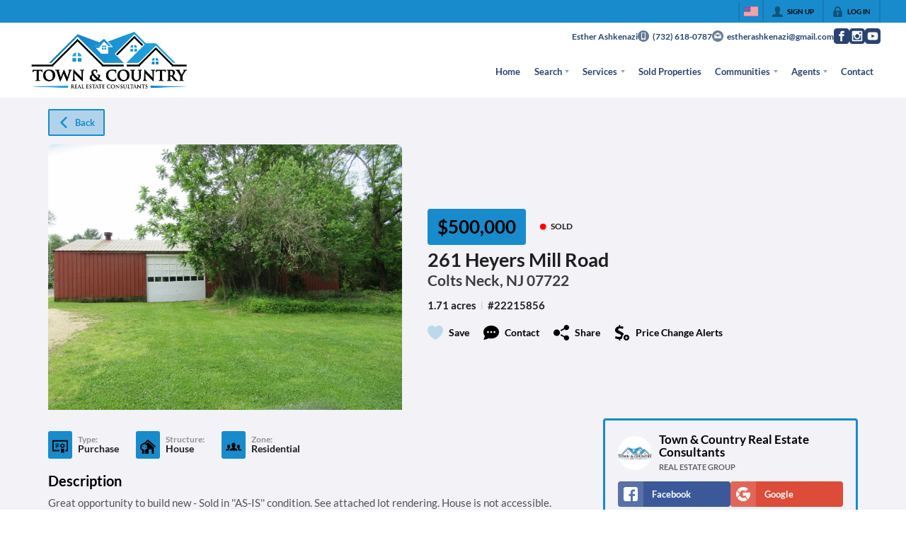

--- FILE ---
content_type: application/javascript
request_url: https://closehackstatic.com/_next/static/chunks/13479.edaeb73a6b20cd99.js
body_size: 7083
content:
"use strict";(self.webpackChunk_N_E=self.webpackChunk_N_E||[]).push([[13479],{13479:(e,i,l)=>{l.r(i),l.d(i,{default:()=>P});var s=l(61975),n=l(82732),t=l(45849),a=l(22043),r=l(45377),d=l(71450),_=l(95155),c=l(14087),o=l(12115),m=l(19962),u=l(40955),h=l(20063),g=l(32530),p=l(39422),f=l(81897),x=l(34928),j=l(40644),y=l(62359),v=l(75848),b=l(13490),N=l(66983);l(24552);var k=l(12772),w=l.n(k),A=l(30218),C=l(17),S=l(41715),I=l(17291),E=l(46010),z=l(18054),F=l(59466),L=l(79094),q=l(35264),M=l(51517),T=l(97896),R=l(57379),O=A.Ay.ul.withConfig({componentId:"sc-65205cd1-0"})(["display:flex;align-items:center;flex-wrap:wrap;margin-top:18px;li{margin-right:8px;a{cursor:pointer;display:block;i[data-mask-icon]{display:block;width:32px;height:32px;background-color:",";}}}"],function(e){return e.theme.color_primary});A.Ay.ul.withConfig({componentId:"sc-65205cd1-1"})([""]);var H=function(e){if(!e.permalink_fetch||!e.permalink_fetch.listing)return null;var i,l,k,A,H,P,D,B,G,$,U,W,V,Y,X,Z,J,K,Q,ee,ei,el=e.permalink_fetch.listing,es=e.contextual,en=(0,a._)((0,o.useState)(el),2),et=en[0],ea=en[1],er=(0,a._)((0,o.useState)(0),2),ed=er[0],e_=er[1],ec=(0,a._)((0,o.useState)(0),2),eo=ec[0],em=ec[1],eu=(0,o.useRef)(null),eh=(0,h.useParams)(),eg=(0,h.usePathname)(),ep=(0,a._)((0,o.useState)(null),2),ef=ep[0],ex=ep[1],ej=(0,a._)((0,o.useState)(null),2),ey=ej[0],ev=ej[1],eb=(0,a._)((0,o.useState)(!1),2),eN=eb[0],ek=eb[1],ew=(0,a._)((0,o.useState)(0),2),eA=ew[0],eC=ew[1],eS=(0,a._)((0,o.useState)({open:!1,index:0}),2),eI=eS[0],eE=eS[1],ez=(null==(D=et.medias)?void 0:D.filter(function(e){return["photo","gif","floorplan"].includes(e.type)}))||[],eF=ez.length>0,eL=(0,R.ag)(eF,ez,500);(0,o.useEffect)(function(){console.log("gallerymeta running, galleryMeta",eI),eI.open&&eC(eI.index)},[eI]),(0,o.useEffect)(function(){if(eN){var e=function(e){"Escape"===e.key&&ek(!1)};return window.addEventListener("keydown",e),function(){return window.removeEventListener("keydown",e)}}},[eN]);var eq=(0,C.o)().server,eM=eq.website,eT=(eq.lead_routing,eq.auth),eR=eq.styling,eO=eq.mls,eH=eq.cookie_agent,eP=eq.listing_schemas,eD=(0,v.Ls)().fetcher,eB=(0,h.useRouter)(),eG=(0,C.o)().dispatch;(0,o.useEffect)(function(){ea(e.permalink_fetch.listing)},[e.permalink_fetch]);var e$=(0,a._)((0,o.useState)(!1),2),eU=e$[0],eW=e$[1];(0,o.useEffect)(function(){eT&&!eT.active&&eT.history&&eT.history.listings&&"1"==eM.lead_listings&&eT.history.listings.length>=eM.lead_listings_limit&&!Object.keys(eT.history).includes("listings_declined")?eW(!0):eW(!1)},[et,eT]);var eV=function(){return(0,s._)(function(){var e;return(0,d.YH)(this,function(i){switch(i.label){case 0:console.log("handleForceLeadDecline running"),eW(!1),i.label=1;case 1:return i.trys.push([1,3,,4]),[4,eD.post("/handlers/front/lead-listing-force-decline")];case 2:return console.log("handleForceLeadDecline",e=i.sent().data),eG((0,F.bj)({auth:(0,t._)((0,n._)({},eT),{history:e.history})})),[3,4];case 3:return console.log("handleForceLeadDecline error",i.sent()),[3,4];case 4:return[2]}})})()},eY=(null==(B=et.medias)?void 0:B.filter(function(e){return["video","video-highlight","video-s3"].includes(e.type)}))||[],eX=(null==(G=et.medias)?void 0:G.filter(function(e){return["virtual-tour"].includes(e.type)}))||[],eZ=(null==($=et.medias)?void 0:$.filter(function(e){return["floorplan"].includes(e.type)}))||[];(0,o.useEffect)(function(){ez.length>0&&ed>Math.max(0,ez.length-8)&&e_(0)},[ez,ed]);var eJ=window.location.hostname?"http://"+window.location.hostname:"";eJ+=eg;var eK=eO.filter(function(e){return e.id==et.mls_id}).length>0&&!!eO.filter(function(e){return e.id==et.mls_id})[0].mls_flags.listing_landing_header_show_office,eQ=eO.filter(function(e){return e.id==et.mls_id}).length>0&&!!eO.filter(function(e){return e.id==et.mls_id})[0].mls_flags.listing_landing_header_show_agent_phone,e0=eO.filter(function(e){return e.id==et.mls_id}).length>0&&!!eO.filter(function(e){return e.id==et.mls_id})[0].mls_flags.listing_landing_header_show_agent_email,e1=et.mls_agent_phone,e2=et.mls_agent_email,e4=eO.filter(function(e){return e.id==et.mls_id}).length>0&&"1"==eO.filter(function(e){return e.id==et.mls_id})[0].mls_flags.listing_landing_header_show_logo&&eO.filter(function(e){return e.id==et.mls_id})[0].image?e4=eO.filter(function(e){return e.id==et.mls_id})[0].image:null,e5=eO.filter(function(e){return e.id==et.mls_id}).length>0&&eO.filter(function(e){return e.id==et.mls_id})[0].mls_flags.listing_landing_show_agent,e3=eO.filter(function(e){return e.id==et.mls_id}).length>0&&eO.filter(function(e){return e.id==et.mls_id})[0].mls_flags.listing_landing_show_agent_license,e6=eO.filter(function(e){return e.id==et.mls_id}).length>0&&eO.filter(function(e){return e.id==et.mls_id})[0].mls_flags.listing_landing_show_agent_phone&&et.mls_agent_phone,e7=eO.filter(function(e){return e.id==et.mls_id}).length>0&&eO.filter(function(e){return e.id==et.mls_id})[0].mls_flags.listing_landing_show_agent_email&&et.mls_agent_email,e9=eO.filter(function(e){return e.id==et.mls_id}).length>0&&eO.filter(function(e){return e.id==et.mls_id})[0].mls_flags.listing_landing_show_office,e8=eO.filter(function(e){return e.id==et.mls_id}).length>0&&eO.filter(function(e){return e.id==et.mls_id})[0].mls_flags.listing_landing_show_office_license,ie=new Date,ii=ie.getHours()>6&&20>ie.getHours(),il=eM.agents_online;return(il=ii?10+ie.getDay():2+ie.getDay(),e.permalink_fetch.listing)?(0,_.jsxs)(_.Fragment,{children:[(0,_.jsxs)(u.Nn,(0,t._)((0,n._)({},(0,c.yA)(e)),{$galleryOpen:eN,$contextual:es,children:[(0,_.jsxs)(m.A,{yMin:"0%",xIdeal:es?"100%":"95%",xPad:es?"24px":"36px",yPad:"16px",xMin:"980px",xMax:"1500px",children:[!es&&(0,_.jsx)("div",{className:"module_listing_detail_simple_buttons",children:eh&&eh.search_id?(0,_.jsx)(p.default,(0,t._)((0,n._)({color:"primary",fillType:"light",icon:"back",size:"small"},eN?{onClick:function(){return ek(!1)}}:{href:"/search?search_id="+eh.search_id}),{children:"Back"})):window.history.state&&window.history.state.idx>0?(0,_.jsx)(p.default,{color:"primary",fillType:"light",icon:"back",size:"small",onClick:function(){eN?ek(!1):eB.back()},children:"Back"}):(0,_.jsx)(p.default,(0,t._)((0,n._)({color:"primary",fillType:"light",icon:"back",size:"small"},eN?{onClick:function(){return ek(!1)}}:{href:(eM.config&&Object.keys(eM.config).includes("listing_back_url_default")?eM.config.listing_back_url_default:"/search")+(eh&&eh.search_id?"?search_id="+eh.search_id:"")}),{children:"Back"}))}),eN?(0,_.jsxs)("div",{className:"module_listing_detail_simple_gallery",ref:eu,children:[(0,_.jsxs)("div",{className:"module_listing_detail_simple_gallery_nav",children:[(0,_.jsx)("div",{className:"module_listing_detail_simple_gallery_nav_prev",onClick:function(){if(0===eo)ek(!1);else{var e;em(Math.max(0,eo-((null==(e=eu.current)?void 0:e.clientWidth)||800)))}},children:(0,_.jsx)(E.A,{i:"chevron_left"})}),et.medias&&ez.length>0&&(k=(null==(i=ez[0])?void 0:i.aspect)||.75,A=Math.ceil(ez.length/2)*(250/k+8),eo+((null==(l=eu.current)?void 0:l.clientWidth)||800)<A)&&(0,_.jsx)("div",{className:"module_listing_detail_simple_gallery_nav_next",onClick:function(){var e,i,l=(null==(e=eu.current)?void 0:e.clientWidth)||800,s=(null==(i=ez[0])?void 0:i.aspect)||.75;em(Math.min(Math.max(0,Math.ceil(ez.length/2)*(250/s+8)-l),eo+l))},children:(0,_.jsx)(E.A,{i:"chevron_right"})}),(0,_.jsx)("div",{className:"module_listing_detail_simple_gallery_nav_exit",onClick:function(){return ek(!1)},children:(0,_.jsx)(E.A,{i:"x"})})]}),et.medias&&ez.length>0&&(P=250/((null==(H=ez[0])?void 0:H.aspect)||.75),(0,_.jsx)("div",{className:"module_listing_detail_simple_gallery_scroll",style:{transform:"translateX(-".concat(eo,"px)")},children:ez.map(function(e,i){if(["photo","gif","floorplan"].includes(e.type)){var l=ez.findIndex(function(i){return i.medium==e.medium});return(0,_.jsx)("div",{className:"module_listing_detail_simple_gallery_item",onClick:function(){eE({open:!0,index:l})},"data-index":i,style:{width:"".concat(P,"px"),backgroundImage:"url("+e.medium+")"}},i)}return null})}))]}):null,eN&&(e4||eK)&&(0,_.jsxs)("div",{className:"module_listing_detail_simple_header_mls gallery_expanded",children:[e4&&(0,_.jsx)("div",{className:"module_listing_detail_simple_header_mls_logo",children:(0,_.jsx)("img",{src:e4})}),eK&&(0,_.jsxs)("div",{className:"module_listing_detail_simple_header_mls_office",children:[(0,_.jsx)("small",{children:"Listing Office"}),(0,_.jsx)("span",{children:et.mls_office})]}),eQ&&(0,_.jsxs)("div",{className:"module_listing_detail_simple_header_mls_office",children:[(0,_.jsx)("small",{children:"Office Phone"}),(0,_.jsx)("span",{children:e1})]}),e0&&(0,_.jsxs)("div",{className:"module_listing_detail_simple_header_mls_office",children:[(0,_.jsx)("small",{children:"Office Email"}),(0,_.jsx)("span",{children:e2})]})]}),(0,_.jsxs)("div",{className:"module_listing_detail_simple_header",children:[(0,_.jsxs)("div",{className:"module_listing_detail_simple_header_primary",children:[(0,_.jsxs)("div",{className:"module_listing_detail_simple_header_primary_statusaddress",children:[(0,_.jsxs)("div",{className:"module_listing_detail_simple_header_labelstatus",children:[et.cost?(0,_.jsx)("div",{className:"module_listing_detail_simple_header_label",children:(0,R.Hm)(et)}):et.cost_sqft?(0,_.jsxs)("div",{className:"module_listing_detail_simple_header_label",children:["$",parseInt(et.cost_sqft).toLocaleString(),"/sqft"]}):et.property_status?(0,_.jsx)("div",{className:"module_listing_detail_simple_header_label",children:et.property_status}):et.status?(0,_.jsx)("div",{className:"module_listing_detail_simple_header_label",children:et.status}):null,(0,_.jsx)("div",{className:"module_listing_detail_simple_header_status",children:(0,_.jsx)(L.A,{color:eP.property_status.filter(function(e){return e.id==et.property_status_id}).length>0&&eP.property_status.filter(function(e){return e.id==et.property_status_id})[0].color?eP.property_status.filter(function(e){return e.id==et.property_status_id})[0].color:"#f3c605",name:et.property_status||et.status})})]}),(0,_.jsxs)("div",{className:"module_listing_detail_simple_header_primary_text",children:[(0,_.jsx)("h1",{children:et.address}),(0,_.jsxs)("h5",{children:[(0,_.jsxs)(b.A,{href:"/search?search="+et.city,children:[et.city,", ",et.state]})," ",(0,_.jsx)(b.A,{href:"/search?search="+et.zip+"&search_type=zip",children:et.zip})]})]})]}),(0,_.jsxs)("div",{className:"module_listing_detail_simple_header_detailsactions",children:[(0,_.jsx)("div",{className:"module_listing_detail_simple_header_details",children:et.details_significant&&et.details_significant.length>0&&(0,_.jsx)("h6",{children:et.details_significant.map(function(e,i){return(0,_.jsxs)(o.Fragment,{children:[i>0&&(0,_.jsx)("small",{children:" | "}),(0,_.jsx)("span",{children:e})]},i)})})}),(0,_.jsxs)("ul",{className:"module_listing_detail_simple_header_actions",children:[(0,_.jsx)("li",{className:"module_listing_detail_simple_header_action_save",children:(0,_.jsxs)("a",{onClick:function(){(0,I.E)(eD,et,eT,eG)},children:[(0,_.jsx)(x.A,{filled:null!=eT&&null!=(U=eT.listings_history_saved)&&!!U.includes(et.id)}),(0,_.jsx)("span",{children:(null==eT||null==(W=eT.listings_history_saved)?void 0:W.includes(et.id))?"Saved!":"Save"})]})}),(0,_.jsx)("li",{className:"module_listing_detail_simple_header_action_contact",children:(0,_.jsxs)("a",{href:"#module_listing_detail_simple_main_form_anchor",children:[(0,_.jsx)(E.A,{i:"chat"}),(0,_.jsx)("span",{children:"Contact"})]})}),(0,_.jsx)("li",{className:"module_listing_detail_simple_header_action_share",children:(0,_.jsxs)("a",{onClick:function(){ex("share")},children:[(0,_.jsx)(E.A,{i:"share"}),(0,_.jsx)("span",{children:"Share"})]})}),(0,_.jsx)("li",{className:"module_listing_detail_simple_header_action_price_drop_alert",children:(0,_.jsxs)("a",{onClick:function(){(0,I.E)(eD,et,eT,eG,"cost_drop")},children:[(0,_.jsx)(E.A,{i:"dollar_reduce"}),(0,_.jsx)("span",{children:"Price Change Alerts"})]})})]})]}),!eN&&(e4||eK)&&(0,_.jsxs)("div",{className:"module_listing_detail_simple_header_mls",children:[e4&&(0,_.jsx)("div",{className:"module_listing_detail_simple_header_mls_logo",children:(0,_.jsx)("img",{src:e4})}),eK&&(0,_.jsxs)("div",{className:"module_listing_detail_simple_header_mls_office",children:[(0,_.jsx)("small",{children:"Listing Office"}),(0,_.jsx)("span",{children:et.mls_office})]}),eQ&&(0,_.jsxs)("div",{className:"module_listing_detail_simple_header_mls_office",children:[(0,_.jsx)("small",{children:"Office Phone"}),(0,_.jsx)("span",{children:e1})]}),e0&&(0,_.jsxs)("div",{className:"module_listing_detail_simple_header_mls_office",children:[(0,_.jsx)("small",{children:"Office Email"}),(0,_.jsx)("span",{children:e2})]})]})]}),et.medias&&ez.length>0&&!eN&&(0,_.jsxs)("div",{className:"module_listing_detail_simple_header_secondary",onClick:function(){eU||(1==ez.length?(console.log("setting gallery"),eE({open:!0,index:0})):(e_(0),ek(!0)))},children:[(0,_.jsxs)("div",{className:"module_listing_detail_simple_header_cover",children:[(0,_.jsx)("img",{src:ez[0].medium,alt:et.address||"Listing photo"}),ez.length>1&&(0,_.jsx)("div",{className:"module_listing_detail_simple_header_cover_arrow",children:(0,_.jsx)(E.A,{i:"chevron_right"})})]}),ez.length>1&&(0,_.jsxs)("div",{className:"module_listing_detail_simple_header_cover_label",children:[(0,_.jsx)(E.A,{i:"photo"}),(0,_.jsxs)("span",{children:[ez.length," photos"]})]}),eU&&(0,_.jsxs)("div",{className:"module_listing_detail_simple_gallery_force_lead",children:[(0,_.jsx)("h4",{children:e.lead_media_header}),(0,_.jsx)("p",{children:e.lead_media_body}),(0,_.jsxs)("div",{className:"module_listing_detail_simple_gallery_force_lead_buttons",children:[(0,_.jsx)(p.default,{icon:"next",flip:!0,onClick:function(){(0,I.E)(eD,et,eT,eG)},children:e.lead_media_button}),(0,_.jsx)(p.default,{icon:"key",fillType:"light",flip:!0,href:"/login",children:"Log In"}),"0"==eM.lead_listings_force&&(0,_.jsx)(p.default,{icon:"x",color:"gray",onClick:function(){return eV()},children:"Not Now"})]})]})]})]}),(0,_.jsxs)("main",{children:[(0,_.jsxs)("div",{className:"module_listing_detail_simple_main_body",children:[(0,_.jsxs)("div",{className:"module_listing_detail_simple_main_primary",children:[!1,(0,_.jsxs)("div",{className:"module_listing_detail_simple_main_primary_buttons",children:[et.custom_links&&et.custom_links.length>0&&(0,_.jsx)(_.Fragment,{children:et.custom_links.map(function(e,i){return(0,_.jsx)(p.default,{icon:"link",size:"small",href:e.url.includes("http")?e.url:"http://"+e.url,target:"_blank",children:e.name},i)})}),eY.length>0&&(0,_.jsx)(_.Fragment,{children:eY.map(function(e,i){return(0,_.jsxs)(p.default,{icon:"play",size:"small",onClick:function(){ev(e.url),ex("video")},children:["Play Video ",eY.length>1?i+1:""]},i)})}),eX.length>0&&(0,_.jsx)(_.Fragment,{children:eX.map(function(e,i){return(0,_.jsxs)(p.default,{icon:"cubes",size:"small",onClick:function(){ev(e.url),ex("video")},children:["Virtual Tour ",eX.length>1?i+1:""]},i)})}),eZ.length>0&&(0,_.jsx)(_.Fragment,{children:eZ.map(function(e,i){return(0,_.jsxs)(p.default,{icon:"sqft",size:"small",onClick:function(){eE({open:!0,index:ez.findIndex(function(i){return i.url==e.url})})},children:["Floorplan ",eZ.length>1?i+1:""]},i)})}),Object.keys(eM).includes("listings_tour_branded")&&et.tour_branded&&("all"==eM.listings_tour_branded||"featured"==eM.listings_tour_branded&&(et.agent||et.co_agent))&&(0,_.jsx)(p.default,{icon:"link",href:et.tour_branded,target:"_blank",size:"small",children:"Branded Tour"}),Object.keys(eM).includes("listings_tour_unbranded")&&et.tour_unbranded&&("all"==eM.listings_tour_unbranded||"featured"==eM.listings_tour_unbranded&&(et.agent||et.co_agent))&&(0,_.jsx)(p.default,{icon:"link",href:et.tour_unbranded,target:"_blank",size:"small",children:"Virtual Tour"})]})]}),et.open_houses&&et.open_houses.length>0&&(0,_.jsxs)("div",{className:"module_listing_detail_simple_main_open_houses",children:[(0,_.jsxs)("h4",{children:["Open House",et.open_houses.length>1?"s":""]}),(0,_.jsx)("ul",{children:et.open_houses.map(function(e,i){return(0,_.jsxs)("li",{children:[(0,_.jsx)(E.A,{i:"calendar",width:"14px"}),(0,_.jsxs)("span",{children:[(0,_.jsx)(w(),{utc:!0,format:"dddd, MMMM Do",children:e.start_date}),","," ",(0,_.jsx)(w(),{utc:!0,format:"h:mmA",children:e.start_date})," ","to"," ",(0,_.jsx)(w(),{utc:!0,format:"h:mmA",children:e.end_date})]})]},i)})})]}),et.property_zone||et.property_type||et.property_structure?(0,_.jsxs)("div",{className:"module_listing_detail_simple_main_mappings",children:[et.property_type&&(0,_.jsxs)("div",{className:"module_listing_detail_simple_main_mapping",children:[(0,_.jsx)("div",{className:"module_listing_detail_simple_main_mapping_icon",children:(0,_.jsx)(E.A,{i:eP.property_type.filter(function(e){return e.id==et.property_type_id}).length>0&&eP.property_type.filter(function(e){return e.id==et.property_type_id})[0].icon?eP.property_type.filter(function(e){return e.id==et.property_type_id})[0].icon:null})}),(0,_.jsxs)("div",{className:"module_listing_detail_simple_main_mapping_content",children:[(0,_.jsx)("small",{children:"Type:"}),(0,_.jsx)("span",{children:et.property_type})]})]}),et.property_structure&&(0,_.jsxs)("div",{className:"module_listing_detail_simple_main_mapping",children:[(0,_.jsx)("div",{className:"module_listing_detail_simple_main_mapping_icon",children:(0,_.jsx)(E.A,{i:eP.property_structure.filter(function(e){return e.id==et.property_structure_id}).length>0&&eP.property_structure.filter(function(e){return e.id==et.property_structure_id})[0].icon?eP.property_structure.filter(function(e){return e.id==et.property_structure_id})[0].icon:"building"})}),(0,_.jsxs)("div",{className:"module_listing_detail_simple_main_mapping_content",children:[(0,_.jsx)("small",{children:"Structure:"}),(0,_.jsx)("span",{children:et.property_structure})]})]}),et.property_zone&&(0,_.jsxs)("div",{className:"module_listing_detail_simple_main_mapping",children:[(0,_.jsx)("div",{className:"module_listing_detail_simple_main_mapping_icon",children:(0,_.jsx)(E.A,{i:eP.property_zone.filter(function(e){return e.id==et.property_zone_id}).length>0&&eP.property_zone.filter(function(e){return e.id==et.property_zone_id})[0].icon?eP.property_zone.filter(function(e){return e.id==et.property_zone_id})[0].icon:null})}),(0,_.jsxs)("div",{className:"module_listing_detail_simple_main_mapping_content",children:[(0,_.jsx)("small",{children:"Zone:"}),(0,_.jsx)("span",{children:et.property_zone})]})]})]}):null,et.description&&(0,_.jsxs)("div",{className:"module_listing_detail_simple_main_description",children:[(0,_.jsx)("h4",{children:"Description"}),(0,_.jsx)(y.A,{color_bg:e.page_module_color_bg?e.page_module_color_bg:e.index%2==0?(0,g.darken)(.025,e.styling.color_body_bg):e.styling.color_body_bg,height:"252",triggerType:"link",content:et.description})]}),(null==(Y=et.property_info)||null==(V=Y.groups)?void 0:V.length)>0&&(0,_.jsxs)("div",{className:"module_listing_detail_simple_main_details",children:[(0,_.jsx)(y.A,{color_bg:e.page_module_color_bg?e.page_module_color_bg:e.index%2==0?(0,g.darken)(.025,e.styling.color_body_bg):e.styling.color_body_bg,children:(0,_.jsxs)("ul",{children:[Object.keys(et.property_info.groups).map(function(e,i){var l=et.property_info.groups[e];return(0,_.jsxs)("li",{children:[(0,_.jsx)("h5",{children:l.name}),(0,_.jsx)("ul",{children:l.children.map(function(e,i){return(0,_.jsxs)("li",{children:[i>0&&(0,_.jsx)("h6",{children:e.name}),(0,_.jsx)("ul",{children:(e.children||[]).filter(function(e){return e.value}).sort(function(e,i){return i.value.length-e.value.length}).map(function(e,i){var l=e.value;"string"==typeof l&&/^\$\d/.test(l)||"string"==typeof l&&(l=l.split(",").map(function(e){return e.trim()}).join(", "));var s=e.title;return s||(s=e.name.replace(/_/g," ").replace(/\w\S*/g,function(e){return e.charAt(0).toUpperCase()+e.substr(1).toLowerCase()})),(0,_.jsxs)("li",{className:e.value.length>=60?"full":"",children:[(0,_.jsx)("strong",{children:s}),(0,_.jsx)("span",{children:l})]},i)})})]},i)})})]},i)}),et.amenities&&et.amenities.length>0&&(0,_.jsxs)("li",{children:[(0,_.jsx)("h5",{children:"Amenities"}),(0,_.jsx)("ul",{children:(0,_.jsx)("li",{children:(0,_.jsx)("ul",{children:et.amenities.map(function(e){return(0,_.jsx)("li",{children:(0,_.jsx)("span",{children:e.name})})})})})})]})]})}),eU&&(0,_.jsxs)("div",{className:"module_listing_detail_simple_main_details_force_lead",children:[(0,_.jsx)("h4",{children:e.lead_details_header}),(0,_.jsx)("p",{children:e.lead_details_body}),(0,_.jsxs)("div",{className:"module_listing_detail_simple_main_details_force_lead_buttons",children:[(0,_.jsx)(p.default,{icon:"next",flip:!0,onClick:function(){(0,I.E)(eD,et,eT,eG)},children:e.lead_details_button}),(0,_.jsx)(p.default,{icon:"key",fillType:"light",flip:!0,href:"/login",children:"Log In"}),"0"==eM.lead_listings_force&&(0,_.jsx)(p.default,{color:"gray",onClick:function(){return eV()},children:"Not Now"})]})]})]}),(null==et?void 0:et.gps_show)==="0"?null:(0,_.jsxs)("div",{className:"module_listing_detail_simple_map",children:[(0,_.jsx)("h4",{children:"Location"}),(0,_.jsx)(j.A,{height:"680px",zoomMax:11,itemType:"listing_featured",items:[et],mouseLeaveDeselect:!1})]}),(0,_.jsxs)("div",{className:"module_listing_detail_simple_legal",children:[et.mls_id&&et.mls&&et.mls_data&&et.mls_data.legal_notices?(0,_.jsxs)(_.Fragment,{children:[(0,_.jsx)("h4",{children:"Legal"}),(0,_.jsx)("div",{dangerouslySetInnerHTML:{__html:et.mls_data.legal_notices.replace("{listing_date_updated_mls}",et.date_updated_mls).replace("{date_updated}",et.date_updated_mls).replace("{website_name}",eM.name)}})]}):et.mls_id&&et.mls&&et.mls_data?(0,_.jsxs)(_.Fragment,{children:[(0,_.jsx)("h4",{children:"Legal"}),(0,_.jsxs)("p",{children:["Notice: This listing provided courtesy of ",et.mls_data.name," (",et.mls_data.acronym,"). The information contained in this listings has not been verified by us or the MLS and should be verified by the parties interested."]})]}):!et.mls&&et.listings_pocket_legal_notices?(0,_.jsxs)(_.Fragment,{children:[(0,_.jsx)("h4",{children:"Legal"}),(0,_.jsx)("div",{dangerouslySetInnerHTML:{__html:et.listings_pocket_legal_notices}})]}):null,et.mls_rets_class_data&&et.mls_data&&(0,_.jsx)(_.Fragment,{children:(0,_.jsxs)("p",{children:["Last Updated:\xa0",(0,_.jsx)(w(),{calendar:S.p.datetime,children:et.mls_rets_class_data.time_synced}),". Source: ",et.mls_data.acronym]})}),e5||e9?(0,_.jsxs)("p",{children:[(0,_.jsx)("strong",{children:"Provided By"}),(0,_.jsx)("br",{}),e5&&(0,_.jsxs)(_.Fragment,{children:["Listing Agent: ",et.mls_agent,e3?(0,_.jsxs)(_.Fragment,{children:["\xa0(#",et.mls_agent_lookup,")"]}):null,e6?(0,_.jsxs)(_.Fragment,{children:[", Phone: ",et.mls_agent_phone]}):null,e7?(0,_.jsxs)(_.Fragment,{children:[", Email: ",et.mls_agent_email]}):null,(0,_.jsx)("br",{})]}),e9&&(0,_.jsxs)(_.Fragment,{children:["Listing Office: ",et.mls_office," ",e8?(0,_.jsxs)(_.Fragment,{children:["(#",et.mls_office_lookup,")"]}):null]})]}):null,et.mls_buyer_agent&&(0,_.jsxs)("p",{children:[(0,_.jsx)("strong",{children:"Provided By (Buyer)"}),(0,_.jsx)("br",{}),"Buyer's Agent: ",et.mls_buyer_agent," (#",et.mls_buyer_agent_lookup,") ",(0,_.jsx)("br",{}),et.mls_buyer_office&&(0,_.jsxs)(_.Fragment,{children:["Buyer's Office: ",et.mls_buyer_office," (#",et.mls_buyer_office_lookup,")"]})]}),et.mls_legal&&et.mls_legal.length>0&&et.mls_data&&(0,_.jsx)("ul",{className:"module_listing_detail_simple_legal_modals",children:et.mls_legal.map(function(e,i){return(0,_.jsx)("li",{children:(0,_.jsx)("a",{onClick:function(){eG((0,F.Dj)({notification:{title:e.name+" ("+et.mls_data.acronym+")",message:e.content}}))},children:e.name})},i)})}),et.mls_data&&et.mls_data.image&&(0,_.jsx)("div",{className:"module_listing_detail_simple_legal_mls_logo",children:(0,_.jsx)("img",{src:et.mls_data.image})})]})]}),(0,_.jsxs)("div",{className:"module_listing_detail_simple_main_aside",children:[1==e.form_include?(0,_.jsxs)(_.Fragment,{children:[(0,_.jsx)("div",{id:"module_listing_detail_simple_main_form_anchor",className:"_anchor"}),(0,_.jsxs)(u.p6,{$color_bg:e.lead_color_bg,$color_text:e.lead_color_text,children:[eT.active&&(null==(X=eT.login)?void 0:X.mode)=="client"&&eT.client_agent?(0,_.jsxs)("div",{className:"module_listing_detail_simple_main_form_recipient",children:[(0,_.jsx)("div",{className:"global_aspect_square",style:{backgroundImage:"url("+eT.client_agent.image+")"}}),(0,_.jsxs)("div",{className:"module_listing_detail_simple_main_form_recipient_text",children:[(0,_.jsx)("span",{children:eT.client_agent.name}),(0,_.jsx)("small",{children:eT.client_agent.title||"Real Estate Agent"})]})]}):eH?(0,_.jsxs)("div",{className:"module_listing_detail_simple_main_form_recipient",children:[(0,_.jsx)("div",{className:"global_aspect_square",style:{backgroundImage:"url("+eH.image+")"}}),(0,_.jsxs)("div",{className:"module_listing_detail_simple_main_form_recipient_text",children:[(0,_.jsx)("span",{children:eH.name}),(0,_.jsx)("small",{children:eH.title||"Real Estate Agent"})]})]}):et.agent?(0,_.jsx)(_.Fragment,{children:"website"==e.listing_featured_agent_contact?(0,_.jsxs)("div",{className:"module_listing_detail_simple_main_form_recipient",children:[(0,_.jsx)("div",{className:"global_aspect_square",style:{backgroundImage:"url("+eR.agent_image+")"}}),(0,_.jsxs)("div",{className:"module_listing_detail_simple_main_form_recipient_text",children:[(0,_.jsx)("span",{children:eM.name}),(0,_.jsx)("small",{children:eM.subtitle||"Real Estate Group"})]})]}):"custom"==e.listing_featured_agent_contact?(0,_.jsxs)("div",{className:"module_listing_detail_simple_main_form_recipient",children:[(0,_.jsx)("div",{className:"global_aspect_square",style:{backgroundImage:"url("+e.listing_featured_agent_contact_custom_image+")"}}),(0,_.jsxs)("div",{className:"module_listing_detail_simple_main_form_recipient_text",children:[(0,_.jsx)("span",{children:e.listing_featured_agent_contact_custom_name}),(0,_.jsx)("small",{children:e.listing_featured_agent_contact_custom_subtitle||"Real Estate Group"})]})]}):(0,_.jsxs)("div",{className:"module_listing_detail_simple_main_form_recipient",children:[(0,_.jsx)("div",{className:"global_aspect_square",style:{backgroundImage:"url("+et.agent.image+")"}}),(0,_.jsxs)("div",{className:"module_listing_detail_simple_main_form_recipient_text",children:[(0,_.jsx)("span",{children:et.agent.name}),(0,_.jsx)("small",{children:et.agent.title||"Real Estate Agent"})]})]})}):(0,_.jsx)(_.Fragment,{children:"custom"==e.listing_agent_contact?(0,_.jsxs)("div",{className:"module_listing_detail_simple_main_form_recipient",children:[(0,_.jsx)("div",{className:"global_aspect_square",style:{backgroundImage:"url("+e.listing_agent_contact_custom_image+")"}}),(0,_.jsxs)("div",{className:"module_listing_detail_simple_main_form_recipient_text",children:[(0,_.jsx)("span",{children:e.listing_agent_contact_custom_name}),(0,_.jsx)("small",{children:e.listing_agent_contact_custom_subtitle||"Real Estate Group"})]})]}):"x_agents_online"==e.listing_agent_contact?(0,_.jsxs)("div",{className:"module_listing_detail_simple_main_form_agents_online",children:[(0,_.jsxs)("div",{className:"module_listing_detail_simple_main_form_agents_online_dot",children:[(0,_.jsx)("div",{className:"dot"}),(0,_.jsx)("div",{className:"pulse"})]}),(0,_.jsxs)("span",{children:[il," Agent",il>1?"s":""," Online Now"]})]}):(0,_.jsxs)("div",{className:"module_listing_detail_simple_main_form_recipient",children:[(0,_.jsx)("div",{className:"global_aspect_square",style:{backgroundImage:"url("+eR.agent_image+")"}}),(0,_.jsxs)("div",{className:"module_listing_detail_simple_main_form_recipient_text",children:[(0,_.jsx)("span",{children:eM.name}),(0,_.jsx)("small",{children:eM.subtitle||"Real Estate Group"})]})]})}),!eT.active&&(0,_.jsxs)(_.Fragment,{children:[(0,_.jsxs)("div",{className:"module_listing_detail_simple_main_form_lead_social",children:[(0,_.jsx)(z.A,{type:"facebook",name:"Facebook"}),(0,_.jsx)(z.A,{type:"google",name:"Google"})]}),(0,_.jsx)("div",{className:"module_listing_detail_simple_main_form_lead_or",children:(0,_.jsx)("span",{children:"OR"})})]}),(0,_.jsx)(f.Ay,{onSubmit:function(e){return(0,s._)(function(){var i,l,s;return(0,d.YH)(this,function(a){switch(a.label){case 0:e.url=(null==(l=window)||null==(i=l.location)?void 0:i.pathname)||"/",a.label=1;case 1:return a.trys.push([1,3,,4]),[4,eD.post("/handlers/front/lead-create",(0,t._)((0,n._)({},e),{listing_id:et.id}))];case 2:return s=a.sent().data,eM&&eM.script_lead_success&&(0,c.My)(eM.script_lead_success),eG((0,F.Dj)({notification:{icon_featured:"celebration",title:"Awesome!",message:"We have your information, we will reach out as soon as possible to meet your needs!"}})),s.auth&&(eG((0,F.bj)({auth:s.auth})),eU&&eW(!1)),[3,4];case 3:return a.sent(),[3,4];case 4:return[2]}})})()},showErrors:!1,userScore:!0,fieldConfig:{size:"small"},fields:[{type:"hidden",key:"type",value:et.agent?"listing_featured":"listing_mls"},{type:"hidden",key:"website_id",value:eM.id},{type:"hidden",key:"agent_id",value:et.agent_contact?et.agent_contact.id:et.agent?et.agent.id:null},{key:"name",type:"text",label:null,placeholder:"Name",value:eT&&eT.client&&(eT.client.name||eT.client.last_name)?eT.client.name+" "+eT.client.last_name:null,validate:null===e.form_fields_required||(null==(Z=e.form_fields_required)?void 0:Z.includes("name"))},{key:"phone",type:"text",placeholder:"Phone",label:null,value:null==eT||null==(J=eT.client)?void 0:J.phone,cols:2,validate:null===e.form_fields_required||(null==(K=e.form_fields_required)?void 0:K.includes("phone"))},{key:"email",type:"text",placeholder:"Email",label:null,value:null==eT||null==(Q=eT.client)?void 0:Q.email,cols:2,validate:!!(null===e.form_fields_required||(null==(ee=e.form_fields_required)?void 0:ee.includes("email")))&&"email"},{key:"message",type:"textarea",placeholder:"I'm looking for...",value:["3","6","7"].includes(et.property_status_id)?"Hey, I would like more information on "+et.address_full+"!":"Hey, I would like to find available properties similar to "+et.address_full+"!",label:null,validate:null===e.form_fields_required||(null==(ei=e.form_fields_required)?void 0:ei.includes("message"))}].concat((0,r._)(e.form_sms_disclaimer?[{key:"sms_disclaimer",type:"checkbox",label:(0,_.jsx)(q.A,{content:e.form_sms_disclaimer_content||null}),label_error:"SMS Opt-In Disclaimer",validate:!0,color_error:null}]:[]),(0,r._)([3,6,7].includes(parseInt(et.property_status_id))?[{key:"submit",color:e.lead_color_button?e.lead_color_button:(0,g.meetsContrastGuidelines)(eR.color_primary,e.color_bg).AA?"primary":(0,g.readableColor)(e.color_bg),icon:"chat",type:"submit",size:"small",cols:2,label:"Request Info"},{key:"submit2",color:"primary",type:"submit",icon:"calendar",fillType:"hollow",size:"small",cols:2,label:"Request Tour"}]:[{key:"submit",color:e.lead_color_button||"primary",icon:"chat",type:"submit",size:"small",cols:2,label:"Contact Agent"}]))})]})]}):null,1==e.widget_include?(0,_.jsx)(u.P0,{children:(0,_.jsxs)("div",{className:"module_listing_detail_simple_main_widget",children:[(0,_.jsx)("div",{id:"module_listing_detail_simple_main_widget_anchor",className:"_anchor"}),(0,_.jsx)("div",{dangerouslySetInnerHTML:{__html:e.widget_code}})]})}):null]})]})]}),et.medias&&et.medias.length>0&&eI.open&&(0,_.jsx)(N.A,{mainSrc:ez[eA].medium,nextSrc:ez[(eA+1)%ez.length].medium,prevSrc:ez[(eA+ez.length-1)%ez.length].medium,onCloseRequest:function(){return eE((0,t._)((0,n._)({},eI),{open:!1}))},onMovePrevRequest:function(){return eC((eA+ez.length-1)%ez.length)},onMoveNextRequest:function(){return eC((eA+1)%ez.length)},imageTitle:et.address,imageCaption:ez[eA].description||"",animationDuration:0}),(0,_.jsx)(T.A,{show:"video"==ef,onHide:function(){return ex(null)},youtubeUrl:ey}),(0,_.jsxs)(M.A,{show:"share"==ef,onHide:function(){return ex(null)},children:[(0,_.jsx)(M.A.Header,{closeButton:!0,children:(0,_.jsxs)(M.A.Title,{children:["Share ",et&&et.address]})}),(0,_.jsxs)(M.A.Body,{children:[(0,_.jsx)(f.Ay,{onSubmit:function(){},fields:[{key:"url",type:"text",label:"URL",value:eJ,link:eJ}]}),(0,_.jsxs)(O,{children:[(0,_.jsx)("li",{children:(0,_.jsx)("a",{onClick:function(){return(0,c.IR)("https://www.facebook.com/sharer/sharer.php?u=".concat(eJ))},children:(0,_.jsx)(E.A,{i:"social_facebook"})})}),(0,_.jsx)("li",{children:(0,_.jsx)("a",{onClick:function(){return(0,c.IR)("//twitter.com/share?text="+(et&&et.address)+"&url="+eJ)},children:(0,_.jsx)(E.A,{i:"social_twitter"})})}),(0,_.jsx)("li",{children:(0,_.jsx)("a",{onClick:function(){return(0,c.IR)("//www.linkedin.com/shareArticle?mini=true&url="+eJ+"&title="+(et&&et.address)+"&summary="+(et&&et.description))},children:(0,_.jsx)(E.A,{i:"social_linkedin"})})})]})]})]})]})),eL&&ez.length>0&&(0,_.jsx)("div",{style:{display:"none"},children:ez.map(function(e,i){return(0,_.jsx)("img",{src:e.medium,alt:""},i)})})]}):"No listing found."};H.defaultProps={contextual:!1};let P=H},17291:(e,i,l)=>{l.d(i,{E:()=>d});var s=l(61975),n=l(82732),t=l(45849),a=l(71450),r=l(59466),d=function(e,i,l,d){var _=arguments.length>4&&void 0!==arguments[4]?arguments[4]:null;return(0,s._)(function(){var s,c,o,m,u;return(0,a.YH)(this,function(a){switch(a.label){case 0:if(!(l&&(l.client||l.agent)))return[3,5];c=1,(null==(s=l.listings_history_saved)?void 0:s.includes(i.id))&&(c=0),a.label=1;case 1:return a.trys.push([1,3,,4]),[4,e.post("/handlers/agent/listings-history/save",{listing_id:i.id,agent_id:null==(o=l.agent)?void 0:o.id,client_id:null==(m=l.client)?void 0:m.id,saved:c,listing_save_type:_})];case 2:return u=a.sent().data,d((0,r.bj)({auth:(0,t._)((0,n._)({},l),{listings_history_saved:u.listings_history_saved})})),[3,4];case 3:return console.log("_listingHistorySave error",a.sent()),[3,4];case 4:return[3,6];case 5:d((0,r.Dj)({lead:{type:i.website_id?"listing_featured":"listing_mls",listing:i}})),a.label=6;case 6:return[2]}})})()}}}]);